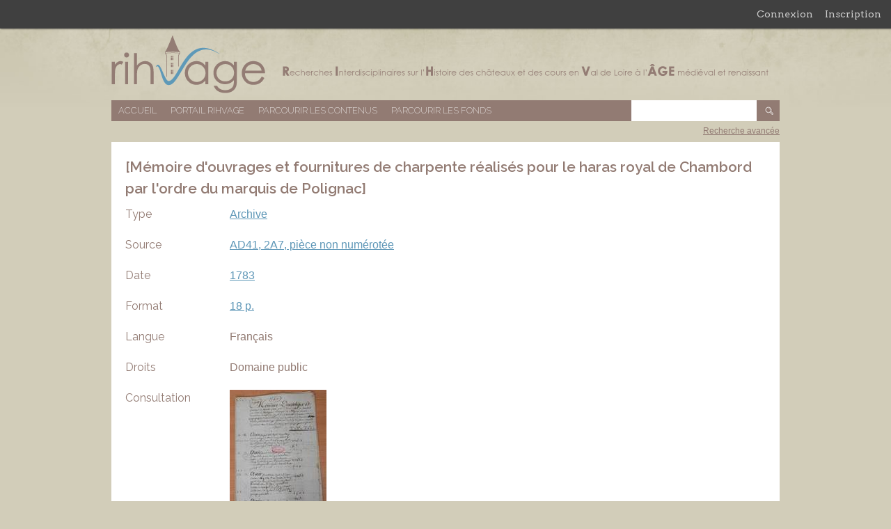

--- FILE ---
content_type: text/html; charset=utf-8
request_url: https://rihvage.univ-tours.fr/omk/items/show/12260
body_size: 3679
content:
<!DOCTYPE html>
<html lang="fr">
<head>
    <meta charset="utf-8">
        <meta name="description" content="Cette base de données a pour objectif de rassembler toutes les ressources disponibles en matière de bibliographie et d’archives sur les châteaux et les cours du Val de Loire dans une perspective pluridisciplinaire afin de créer un outil apte à encourager et faciliter les recherches transversales dans ce domaine." />
            <title>[Mémoire d&#039;ouvrages et fournitures de charpente réalisés pour le haras royal de Chambord par l&#039;ordre du marquis de Polignac] &middot; Base de données RIHVAGE</title>

    <link rel="alternate" type="application/rss+xml" title="Flux RSS Omeka" href="/omk/items/browse?output=rss2" /><link rel="alternate" type="application/atom+xml" title="Flux Atom Omeka" href="/omk/items/browse?output=atom" />
    <!-- Plugin Stuff -->
    
    <!-- Stylesheets -->
	<link rel="icon" href="/omk/favicon.ico" />	
	<link href="https://rihvage.univ-tours.fr/omk/plugins/GuestUser/views/public/css/guest-user.css" media="all" rel="stylesheet" type="text/css" >
<link href="//fonts.googleapis.com/css?family=Arvo:400" media="screen" rel="stylesheet" type="text/css" >
<link href="https://rihvage.univ-tours.fr/omk/application/views/scripts/css/admin-bar.css" media="screen" rel="stylesheet" type="text/css" >
<link href="https://rihvage.univ-tours.fr/omk/themes/rihvage/css/style.css" media="all" rel="stylesheet" type="text/css" >
<link href="//fonts.googleapis.com/css?family=Raleway:400,200,600" media="all" rel="stylesheet" type="text/css" >    <style>
        #site-title a:link, #site-title a:visited,
        #site-title a:active, #site-title a:hover {
            color: #000000;
                    }
    </style>

    <!-- JavaScripts -->
    <script type="text/javascript" src="//ajax.googleapis.com/ajax/libs/jquery/1.12.4/jquery.min.js"></script>
<script type="text/javascript">
    //<!--
    window.jQuery || document.write("<script type=\"text\/javascript\" src=\"https:\/\/rihvage.univ-tours.fr\/omk\/application\/views\/scripts\/javascripts\/vendor\/jquery.js\" charset=\"utf-8\"><\/script>")    //-->
</script>
<script type="text/javascript" src="//ajax.googleapis.com/ajax/libs/jqueryui/1.11.2/jquery-ui.min.js"></script>
<script type="text/javascript">
    //<!--
    window.jQuery.ui || document.write("<script type=\"text\/javascript\" src=\"https:\/\/rihvage.univ-tours.fr\/omk\/application\/views\/scripts\/javascripts\/vendor\/jquery-ui.js\" charset=\"utf-8\"><\/script>")    //-->
</script>
<script type="text/javascript">
    //<!--
    jQuery.noConflict();    //-->
</script>
<script type="text/javascript" src="https://rihvage.univ-tours.fr/omk/plugins/GuestUser/views/public/javascripts/guest-user.js"></script>
<script type="text/javascript" src="https://rihvage.univ-tours.fr/omk/themes/rihvage/javascripts/vendor/modernizr.js"></script>
<!--[if (gte IE 6)&(lte IE 8)]><script type="text/javascript" src="https://rihvage.univ-tours.fr/omk/application/views/scripts/javascripts/vendor/selectivizr.js"></script><![endif]-->
<script type="text/javascript" src="https://rihvage.univ-tours.fr/omk/application/views/scripts/javascripts/vendor/respond.js"></script>
<script type="text/javascript" src="https://rihvage.univ-tours.fr/omk/themes/rihvage/javascripts/globals.js"></script>

    
</head>

<body class="admin-bar item show" onselectstart="return false" oncontextmenu="return false" ondragstart="return false">
    <nav id="admin-bar">

<ul class="navigation">
    <li>
        <a id="menu-guest-user-login" href="/omk/guest-user/user/login">Connexion</a>
    </li>
    <li>
        <a id="menu-guest-user-register" href="/omk/guest-user/user/register">Inscription</a>
    </li>
</ul></nav>
    <div id="wrap">

        <div id="header">
            <div id='guest-user-register-info'>Accéder à l'ensemble des numérisations.</div>            <div id="site-title"><a href="https://rihvage.univ-tours.fr/omk" >Base de données RIHVAGE</a>
</div>
        </div><!-- end header -->

        <div id="primary-nav" class="clearfix">
            <ul class="navigation">
    <li>
        <a href="/omk/">Accueil</a>
    </li>
    <li>
        <a href="/omk/..">Portail RIHVAGE</a>
    </li>
    <li>
        <a href="/omk/items/browse">Parcourir les contenus</a>
    </li>
    <li>
        <a href="/omk/collections/browse">Parcourir les fonds</a>
    </li>
</ul>			<div id="search-container">
                <form id="search-form" name="search-form" 0="query_type=boolean" action="/omk/search" method="get">    <input type="text" name="query" id="query" value="" title="Recherche">        <input type="submit" name="" value="OK"></form>
            </div><!-- end search -->
        </div><!-- end primary-nav -->
		
		<div id="advanced-search-link" class="clearfix"><a href="http://rihvage.univ-tours.fr/omk/items/search">Recherche avancée</a></div>


        <div id="content">
            

<div id="primary" class="clearfix item-show">
	<h1>[Mémoire d&#039;ouvrages et fournitures de charpente réalisés pour le haras royal de Chambord par l&#039;ordre du marquis de Polignac]</h1>
	
			
		
			<div id="dublin-core-type" class="element">
			<h3>Type</h3>
			<div class="element-text"><a href="/omk/items/browse?advanced%5B0%5D%5Belement_id%5D=51&advanced%5B0%5D%5Btype%5D=is+exactly&advanced%5B0%5D%5Bterms%5D=Archive">Archive</a></div>
		</div>
		
			<div id="dublin-core-source" class="element">
			<h3>Source</h3>
			<div class="element-text"><a href="/omk/items/browse?advanced%5B0%5D%5Belement_id%5D=48&advanced%5B0%5D%5Btype%5D=is+exactly&advanced%5B0%5D%5Bterms%5D=AD41%2C+2A7%2C+pi%C3%A8ce+non+num%C3%A9rot%C3%A9e">AD41, 2A7, pièce non numérotée</a></div>
		</div>
		
		
			<div id="dublin-core-date" class="element">
			<h3>Date</h3>
			<div class="element-text"><a href="/omk/items/browse?advanced%5B0%5D%5Belement_id%5D=40&advanced%5B0%5D%5Btype%5D=is+exactly&advanced%5B0%5D%5Bterms%5D=1783">1783</a></div>
		</div>
		
			<div id="dublin-core-format" class="element">
			<h3>Format</h3>
			<div class="element-text"><a href="/omk/items/browse?advanced%5B0%5D%5Belement_id%5D=42&advanced%5B0%5D%5Btype%5D=is+exactly&advanced%5B0%5D%5Bterms%5D=18+p.">18 p.</a></div>
		</div>
		
			<div id="dublin-core-language" class="element">
			<h3>Langue</h3>
			<div class="element-text">Français</div>
		</div>
		
		
		
		
			<div id="dublin-core-rights" class="element">
			<h3>Droits</h3>
			<div class="element-text">Domaine public</div>
		</div>
			
			
	<!-- N'affiche que pour les utilisateurs connectés (idem sur index.php et dans custom.php) -->
						<div id="dublin-core-consultation" class="element">
				<h3>Consultation</h3>
									<!-- phrase du popup si l'on est pas inscrit -->
					<div class="item-img">
						<a href="javascript: window.alert('Attention, pour toute consultation de documents, il est nécessaire de s\'inscrire préalablement en haut et à droite de cette page en cliquant sur l\'onglet \'\'Inscription\'\'. Ce n\'est qu\'une fois validée par nos soins que cette inscription deviendra active. Merci de votre compréhension '  )">
						<!-- condition pour n'afficher que les thumbnail ne faisant pas partie des Archives départementales du Loir-et-Cher (Blois) et de la Bibliothèque Abbé-Grégoire (Blois)  -->
							<img src="https://rihvage.univ-tours.fr/omk/files/thumbnails/2b1a3a45638cffae03a0d8bcc3c567ae.jpg" alt="AD41_2A7_ (38).jpg" title="AD41_2A7_ (38).jpg">						</a>
					</div>
							</div>
			
	       		
    <!-- If the item belongs to a collection, the following creates a link to that collection. -->
	
	<!-- The following prints a list of all tags associated with the item -->
			<div id="item-tags" class="element">
			<h3>Mots-clés</h3>
			<div class="element-text"><a href="/omk/items/browse?tags=Charpenterie" rel="tag">Charpenterie</a>, <a href="/omk/items/browse?tags=Ch%C3%A2teau+de+Chambord" rel="tag">Château de Chambord</a>, <a href="/omk/items/browse?tags=Domaine+de+Chambord" rel="tag">Domaine de Chambord</a>, <a href="/omk/items/browse?tags=Ducss+de+Polignac" rel="tag">Ducss de Polignac</a>, <a href="/omk/items/browse?tags=Haras+royaux" rel="tag">Haras royaux</a>, <a href="/omk/items/browse?tags=Histoire" rel="tag">Histoire</a>, <a href="/omk/items/browse?tags=Histoire+de+l%27art" rel="tag">Histoire de l&#039;art</a>, <a href="/omk/items/browse?tags=Marquis+de+Polignac" rel="tag">Marquis de Polignac</a>, <a href="/omk/items/browse?tags=M%C3%A9moires" rel="tag">Mémoires</a>, <a href="/omk/items/browse?tags=Ouvrages" rel="tag">Ouvrages</a>, <a href="/omk/items/browse?tags=Travaux" rel="tag">Travaux</a></div>
		</div>
		
			<div id="dublin-core-coverage" class="element">
			<h3>Couverture temporelle</h3>
			<div class="element-text"><a href="/omk/items/browse?advanced%5B0%5D%5Belement_id%5D=38&advanced%5B0%5D%5Btype%5D=is+exactly&advanced%5B0%5D%5Bterms%5D=%C3%89poque+moderne+">Époque moderne </a>, <a href="/omk/items/browse?advanced%5B0%5D%5Belement_id%5D=38&advanced%5B0%5D%5Btype%5D=is+exactly&advanced%5B0%5D%5Bterms%5D=+18e+si%C3%A8cle"> 18e siècle</a></div>
			<p>&nbsp;</p>
		</div>
		
			<div id="dublin-core-lieux" class="element">
			<h3>Index des lieux</h3>
			<div class="element-text"><a href="/omk/items/browse?advanced%5B0%5D%5Belement_id%5D=56&advanced%5B0%5D%5Btype%5D=is+exactly&advanced%5B0%5D%5Bterms%5D=Chambord+">Chambord </a>, <a href="/omk/items/browse?advanced%5B0%5D%5Belement_id%5D=56&advanced%5B0%5D%5Btype%5D=is+exactly&advanced%5B0%5D%5Bterms%5D=+Loir-et-Cher+"> Loir-et-Cher </a>, <a href="/omk/items/browse?advanced%5B0%5D%5Belement_id%5D=56&advanced%5B0%5D%5Btype%5D=is+exactly&advanced%5B0%5D%5Bterms%5D=+France"> France</a></div>
		</div>
		
			<div id="dublin-core-noms" class="element">
			<h3>Index des noms</h3>
			<div class="element-text"><a href="/omk/items/browse?advanced%5B0%5D%5Belement_id%5D=57&advanced%5B0%5D%5Btype%5D=is+exactly&advanced%5B0%5D%5Bterms%5D=Jules+de+Polignac+%28duc+de+Polignac+%2F+1746-1817%29">Jules de Polignac (duc de Polignac / 1746-1817)</a></div>
		</div>
	
	<!-- The following prints a citation for this item. -->
	<div id="item-citation" class="element">
		<h3>Citer ce document</h3>
		<div class="element-text">&#8220;[Mémoire d&#039;ouvrages et fournitures de charpente réalisés pour le haras royal de Chambord par l&#039;ordre du marquis de Polignac],&#8221; <em>Base de données RIHVAGE</em>, consulté le 25 décembre 2025, <span class="citation-url">https://rihvage.univ-tours.fr/omk/items/show/12260</span>.</div>
	</div>

		
</div><!-- fin de #primary -->

        </div><!-- end content -->

        <div id="footer">
			<div id="logos_partenaires">
				<ul>
					<li><a href="http://cesr.univ-tours.fr/"><img src="https://rihvage.univ-tours.fr/omk/themes/rihvage/images/cesr.png" alt="Logo du CESR" title="CESR"/></a></li>
					<li><a href="http://www.univ-tours.fr/"><img src="https://rihvage.univ-tours.fr/omk/themes/rihvage/images/universite_tours.png" alt="Logo de l'Université François Rabelais" title="Université François Rabelais"/></a></li>
					<li><a href="http://www.cnrs.fr/"><img src="https://rihvage.univ-tours.fr/omk/themes/rihvage/images/cnrs.png" alt="Logo du CNRS" title="CNRS"/></a></li>
					<li><a href="http://www.culturecommunication.gouv.fr/"><img src="https://rihvage.univ-tours.fr/omk/themes/rihvage/images/ministere.png" alt="Logo du Ministère de la Culture et de la Communication" title="Ministère"/></a></li>
					<li><a href="http://www.dariah.fr/"><img src="https://rihvage.univ-tours.fr/omk/themes/rihvage/images/dariah.png" alt="Logo de Dariah" title="Dariah"/></a></li>
					<li><a href="http://www.intelligencedespatrimoines.fr/"><img src="https://rihvage.univ-tours.fr/omk/themes/rihvage/images/intpat.png" alt="Logo Intelligence Patrimoine" title="Intelligence Patrimoine"/></a></li>
					<li><a href="http://msh.univ-tours.fr/"><img src="https://rihvage.univ-tours.fr/omk/themes/rihvage/images/msh.png" alt="Logo de la MSH Val de Loire" title="MSH"/></a></li>
					<li><a href="http://www.univ-orleans.fr/"><img src="https://rihvage.univ-tours.fr/omk/themes/rihvage/images/universite_orleans.png" alt="Logo de l'université d'Orléans" title="Université d'Orléans"/></a></li>
					<li><a href="http://citeres.univ-tours.fr/"><img src="https://rihvage.univ-tours.fr/omk/themes/rihvage/images/citeres.png" alt="Logo de CITERES" title="CITERES"/></a></li>
				</ul>
				<ul>
					<li><a href="http://www.irht.cnrs.fr/"><img src="https://rihvage.univ-tours.fr/omk/themes/rihvage/images/irht.png" alt="Logo de l'IRHT" title="IRHT"/></a></li>
					<li><a href="http://lea.univ-tours.fr/accueil/"><img src="https://rihvage.univ-tours.fr/omk/themes/rihvage/images/lea.png" alt="Logo du LEA" title="LEA"/></a></li>
					<li><a href="http://www.univ-orleans.fr/polen"><img src="https://rihvage.univ-tours.fr/omk/themes/rihvage/images/polen.png" alt="Logo de POLEN" title="POLEN"/></a></li>
					<li><a href="http://www.iehca.eu/IEHCA_v4/"><img src="https://rihvage.univ-tours.fr/omk/themes/rihvage/images/iehca.png" alt="Logo de l'IEHCA" title="IEHCA"/></a></li>
                    <li><a href="http://chambord.org/"><img src="https://rihvage.univ-tours.fr/omk/themes/rihvage/images/chambord.png" alt="Logo du Domaine de Chambord" title="Domaine de Chambord"/></a></li>
					<li><a href="http://archives.cg37.fr/index_archive.php"><img src="https://rihvage.univ-tours.fr/omk/themes/rihvage/images/touraine.png" alt="Logo du Conseil Départemental d'Indre et Loire" title="Archives du Conseil Départemental d'Indre et Loire"/></a></li>
					<li><a href="http://www.culture41.fr/Archives-departementales"><img src="https://rihvage.univ-tours.fr/omk/themes/rihvage/images/cd41.png" alt="Logo du Conseil Départemental du Loir et Cher" title="Archives du Conseil Départemental du Loir et Cher"/></a></li>
					<li><a href="http://www.archives-loiret.com/"><img src="https://rihvage.univ-tours.fr/omk/themes/rihvage/images/loiret.png" alt="Logo du Conseil Départemantal du Loiret" title="Archives du Conseil Départemental du Loiret"/></a></li>
					<li><a href="http://www.regioncentre.fr/accueil.html"><img src="https://rihvage.univ-tours.fr/omk/themes/rihvage/images/region-centre.png" alt="Logo de la région centre" title="Région Centre"/></a></li>

				</ul>
		</div>
            <div id="footer-text">
                                                <p>Fièrement propulsé par <a href="http://omeka.org">Omeka</a>.</p>
            </div>

            
        </div><!-- end footer -->
    </div><!-- end wrap -->
	
	<script type="text/javascript">
    jQuery(document).ready(function () {
    });
    </script>
</body>
</html>
